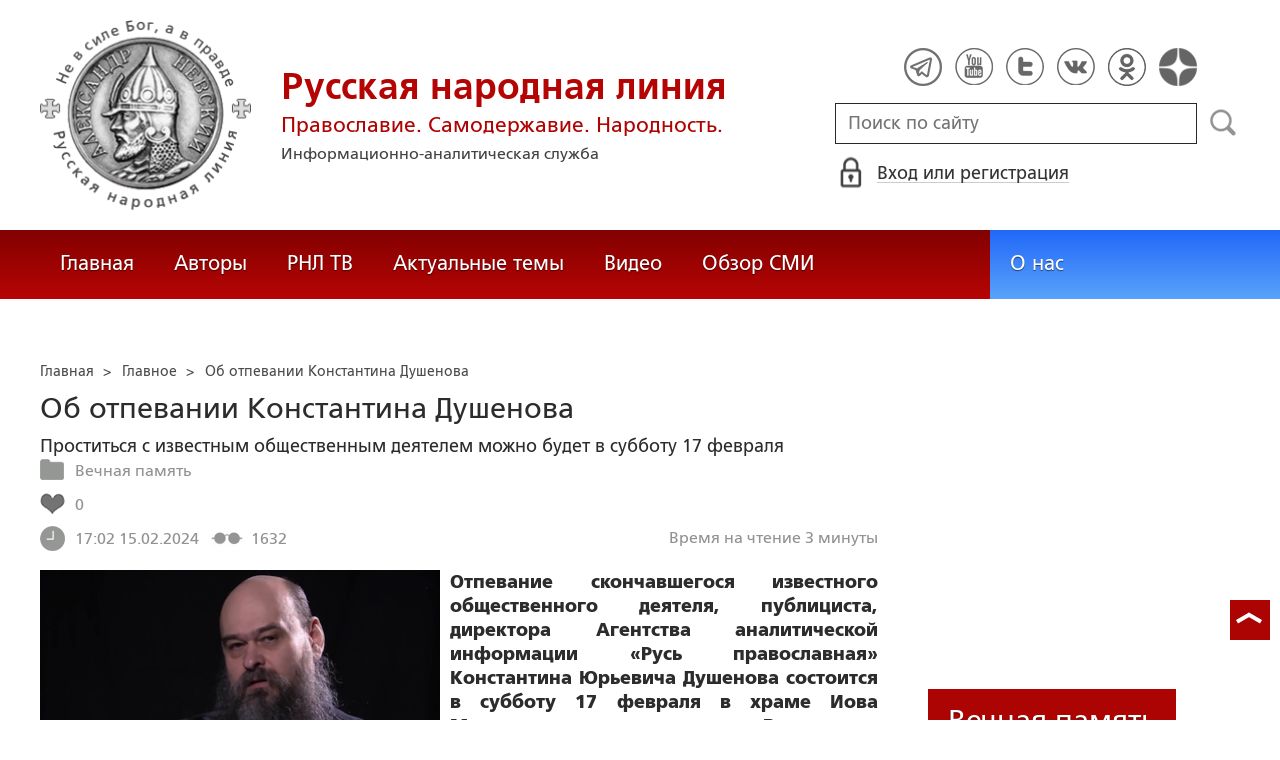

--- FILE ---
content_type: text/html; charset=utf-8
request_url: https://www.google.com/recaptcha/api2/anchor?ar=1&k=6LcYn1IaAAAAAAmfSWm2E7JxjNp51krtwVzyWXod&co=aHR0cHM6Ly9ydXNrbGluZS5ydTo0NDM.&hl=en&v=PoyoqOPhxBO7pBk68S4YbpHZ&size=normal&anchor-ms=20000&execute-ms=30000&cb=6nxau5phs194
body_size: 49611
content:
<!DOCTYPE HTML><html dir="ltr" lang="en"><head><meta http-equiv="Content-Type" content="text/html; charset=UTF-8">
<meta http-equiv="X-UA-Compatible" content="IE=edge">
<title>reCAPTCHA</title>
<style type="text/css">
/* cyrillic-ext */
@font-face {
  font-family: 'Roboto';
  font-style: normal;
  font-weight: 400;
  font-stretch: 100%;
  src: url(//fonts.gstatic.com/s/roboto/v48/KFO7CnqEu92Fr1ME7kSn66aGLdTylUAMa3GUBHMdazTgWw.woff2) format('woff2');
  unicode-range: U+0460-052F, U+1C80-1C8A, U+20B4, U+2DE0-2DFF, U+A640-A69F, U+FE2E-FE2F;
}
/* cyrillic */
@font-face {
  font-family: 'Roboto';
  font-style: normal;
  font-weight: 400;
  font-stretch: 100%;
  src: url(//fonts.gstatic.com/s/roboto/v48/KFO7CnqEu92Fr1ME7kSn66aGLdTylUAMa3iUBHMdazTgWw.woff2) format('woff2');
  unicode-range: U+0301, U+0400-045F, U+0490-0491, U+04B0-04B1, U+2116;
}
/* greek-ext */
@font-face {
  font-family: 'Roboto';
  font-style: normal;
  font-weight: 400;
  font-stretch: 100%;
  src: url(//fonts.gstatic.com/s/roboto/v48/KFO7CnqEu92Fr1ME7kSn66aGLdTylUAMa3CUBHMdazTgWw.woff2) format('woff2');
  unicode-range: U+1F00-1FFF;
}
/* greek */
@font-face {
  font-family: 'Roboto';
  font-style: normal;
  font-weight: 400;
  font-stretch: 100%;
  src: url(//fonts.gstatic.com/s/roboto/v48/KFO7CnqEu92Fr1ME7kSn66aGLdTylUAMa3-UBHMdazTgWw.woff2) format('woff2');
  unicode-range: U+0370-0377, U+037A-037F, U+0384-038A, U+038C, U+038E-03A1, U+03A3-03FF;
}
/* math */
@font-face {
  font-family: 'Roboto';
  font-style: normal;
  font-weight: 400;
  font-stretch: 100%;
  src: url(//fonts.gstatic.com/s/roboto/v48/KFO7CnqEu92Fr1ME7kSn66aGLdTylUAMawCUBHMdazTgWw.woff2) format('woff2');
  unicode-range: U+0302-0303, U+0305, U+0307-0308, U+0310, U+0312, U+0315, U+031A, U+0326-0327, U+032C, U+032F-0330, U+0332-0333, U+0338, U+033A, U+0346, U+034D, U+0391-03A1, U+03A3-03A9, U+03B1-03C9, U+03D1, U+03D5-03D6, U+03F0-03F1, U+03F4-03F5, U+2016-2017, U+2034-2038, U+203C, U+2040, U+2043, U+2047, U+2050, U+2057, U+205F, U+2070-2071, U+2074-208E, U+2090-209C, U+20D0-20DC, U+20E1, U+20E5-20EF, U+2100-2112, U+2114-2115, U+2117-2121, U+2123-214F, U+2190, U+2192, U+2194-21AE, U+21B0-21E5, U+21F1-21F2, U+21F4-2211, U+2213-2214, U+2216-22FF, U+2308-230B, U+2310, U+2319, U+231C-2321, U+2336-237A, U+237C, U+2395, U+239B-23B7, U+23D0, U+23DC-23E1, U+2474-2475, U+25AF, U+25B3, U+25B7, U+25BD, U+25C1, U+25CA, U+25CC, U+25FB, U+266D-266F, U+27C0-27FF, U+2900-2AFF, U+2B0E-2B11, U+2B30-2B4C, U+2BFE, U+3030, U+FF5B, U+FF5D, U+1D400-1D7FF, U+1EE00-1EEFF;
}
/* symbols */
@font-face {
  font-family: 'Roboto';
  font-style: normal;
  font-weight: 400;
  font-stretch: 100%;
  src: url(//fonts.gstatic.com/s/roboto/v48/KFO7CnqEu92Fr1ME7kSn66aGLdTylUAMaxKUBHMdazTgWw.woff2) format('woff2');
  unicode-range: U+0001-000C, U+000E-001F, U+007F-009F, U+20DD-20E0, U+20E2-20E4, U+2150-218F, U+2190, U+2192, U+2194-2199, U+21AF, U+21E6-21F0, U+21F3, U+2218-2219, U+2299, U+22C4-22C6, U+2300-243F, U+2440-244A, U+2460-24FF, U+25A0-27BF, U+2800-28FF, U+2921-2922, U+2981, U+29BF, U+29EB, U+2B00-2BFF, U+4DC0-4DFF, U+FFF9-FFFB, U+10140-1018E, U+10190-1019C, U+101A0, U+101D0-101FD, U+102E0-102FB, U+10E60-10E7E, U+1D2C0-1D2D3, U+1D2E0-1D37F, U+1F000-1F0FF, U+1F100-1F1AD, U+1F1E6-1F1FF, U+1F30D-1F30F, U+1F315, U+1F31C, U+1F31E, U+1F320-1F32C, U+1F336, U+1F378, U+1F37D, U+1F382, U+1F393-1F39F, U+1F3A7-1F3A8, U+1F3AC-1F3AF, U+1F3C2, U+1F3C4-1F3C6, U+1F3CA-1F3CE, U+1F3D4-1F3E0, U+1F3ED, U+1F3F1-1F3F3, U+1F3F5-1F3F7, U+1F408, U+1F415, U+1F41F, U+1F426, U+1F43F, U+1F441-1F442, U+1F444, U+1F446-1F449, U+1F44C-1F44E, U+1F453, U+1F46A, U+1F47D, U+1F4A3, U+1F4B0, U+1F4B3, U+1F4B9, U+1F4BB, U+1F4BF, U+1F4C8-1F4CB, U+1F4D6, U+1F4DA, U+1F4DF, U+1F4E3-1F4E6, U+1F4EA-1F4ED, U+1F4F7, U+1F4F9-1F4FB, U+1F4FD-1F4FE, U+1F503, U+1F507-1F50B, U+1F50D, U+1F512-1F513, U+1F53E-1F54A, U+1F54F-1F5FA, U+1F610, U+1F650-1F67F, U+1F687, U+1F68D, U+1F691, U+1F694, U+1F698, U+1F6AD, U+1F6B2, U+1F6B9-1F6BA, U+1F6BC, U+1F6C6-1F6CF, U+1F6D3-1F6D7, U+1F6E0-1F6EA, U+1F6F0-1F6F3, U+1F6F7-1F6FC, U+1F700-1F7FF, U+1F800-1F80B, U+1F810-1F847, U+1F850-1F859, U+1F860-1F887, U+1F890-1F8AD, U+1F8B0-1F8BB, U+1F8C0-1F8C1, U+1F900-1F90B, U+1F93B, U+1F946, U+1F984, U+1F996, U+1F9E9, U+1FA00-1FA6F, U+1FA70-1FA7C, U+1FA80-1FA89, U+1FA8F-1FAC6, U+1FACE-1FADC, U+1FADF-1FAE9, U+1FAF0-1FAF8, U+1FB00-1FBFF;
}
/* vietnamese */
@font-face {
  font-family: 'Roboto';
  font-style: normal;
  font-weight: 400;
  font-stretch: 100%;
  src: url(//fonts.gstatic.com/s/roboto/v48/KFO7CnqEu92Fr1ME7kSn66aGLdTylUAMa3OUBHMdazTgWw.woff2) format('woff2');
  unicode-range: U+0102-0103, U+0110-0111, U+0128-0129, U+0168-0169, U+01A0-01A1, U+01AF-01B0, U+0300-0301, U+0303-0304, U+0308-0309, U+0323, U+0329, U+1EA0-1EF9, U+20AB;
}
/* latin-ext */
@font-face {
  font-family: 'Roboto';
  font-style: normal;
  font-weight: 400;
  font-stretch: 100%;
  src: url(//fonts.gstatic.com/s/roboto/v48/KFO7CnqEu92Fr1ME7kSn66aGLdTylUAMa3KUBHMdazTgWw.woff2) format('woff2');
  unicode-range: U+0100-02BA, U+02BD-02C5, U+02C7-02CC, U+02CE-02D7, U+02DD-02FF, U+0304, U+0308, U+0329, U+1D00-1DBF, U+1E00-1E9F, U+1EF2-1EFF, U+2020, U+20A0-20AB, U+20AD-20C0, U+2113, U+2C60-2C7F, U+A720-A7FF;
}
/* latin */
@font-face {
  font-family: 'Roboto';
  font-style: normal;
  font-weight: 400;
  font-stretch: 100%;
  src: url(//fonts.gstatic.com/s/roboto/v48/KFO7CnqEu92Fr1ME7kSn66aGLdTylUAMa3yUBHMdazQ.woff2) format('woff2');
  unicode-range: U+0000-00FF, U+0131, U+0152-0153, U+02BB-02BC, U+02C6, U+02DA, U+02DC, U+0304, U+0308, U+0329, U+2000-206F, U+20AC, U+2122, U+2191, U+2193, U+2212, U+2215, U+FEFF, U+FFFD;
}
/* cyrillic-ext */
@font-face {
  font-family: 'Roboto';
  font-style: normal;
  font-weight: 500;
  font-stretch: 100%;
  src: url(//fonts.gstatic.com/s/roboto/v48/KFO7CnqEu92Fr1ME7kSn66aGLdTylUAMa3GUBHMdazTgWw.woff2) format('woff2');
  unicode-range: U+0460-052F, U+1C80-1C8A, U+20B4, U+2DE0-2DFF, U+A640-A69F, U+FE2E-FE2F;
}
/* cyrillic */
@font-face {
  font-family: 'Roboto';
  font-style: normal;
  font-weight: 500;
  font-stretch: 100%;
  src: url(//fonts.gstatic.com/s/roboto/v48/KFO7CnqEu92Fr1ME7kSn66aGLdTylUAMa3iUBHMdazTgWw.woff2) format('woff2');
  unicode-range: U+0301, U+0400-045F, U+0490-0491, U+04B0-04B1, U+2116;
}
/* greek-ext */
@font-face {
  font-family: 'Roboto';
  font-style: normal;
  font-weight: 500;
  font-stretch: 100%;
  src: url(//fonts.gstatic.com/s/roboto/v48/KFO7CnqEu92Fr1ME7kSn66aGLdTylUAMa3CUBHMdazTgWw.woff2) format('woff2');
  unicode-range: U+1F00-1FFF;
}
/* greek */
@font-face {
  font-family: 'Roboto';
  font-style: normal;
  font-weight: 500;
  font-stretch: 100%;
  src: url(//fonts.gstatic.com/s/roboto/v48/KFO7CnqEu92Fr1ME7kSn66aGLdTylUAMa3-UBHMdazTgWw.woff2) format('woff2');
  unicode-range: U+0370-0377, U+037A-037F, U+0384-038A, U+038C, U+038E-03A1, U+03A3-03FF;
}
/* math */
@font-face {
  font-family: 'Roboto';
  font-style: normal;
  font-weight: 500;
  font-stretch: 100%;
  src: url(//fonts.gstatic.com/s/roboto/v48/KFO7CnqEu92Fr1ME7kSn66aGLdTylUAMawCUBHMdazTgWw.woff2) format('woff2');
  unicode-range: U+0302-0303, U+0305, U+0307-0308, U+0310, U+0312, U+0315, U+031A, U+0326-0327, U+032C, U+032F-0330, U+0332-0333, U+0338, U+033A, U+0346, U+034D, U+0391-03A1, U+03A3-03A9, U+03B1-03C9, U+03D1, U+03D5-03D6, U+03F0-03F1, U+03F4-03F5, U+2016-2017, U+2034-2038, U+203C, U+2040, U+2043, U+2047, U+2050, U+2057, U+205F, U+2070-2071, U+2074-208E, U+2090-209C, U+20D0-20DC, U+20E1, U+20E5-20EF, U+2100-2112, U+2114-2115, U+2117-2121, U+2123-214F, U+2190, U+2192, U+2194-21AE, U+21B0-21E5, U+21F1-21F2, U+21F4-2211, U+2213-2214, U+2216-22FF, U+2308-230B, U+2310, U+2319, U+231C-2321, U+2336-237A, U+237C, U+2395, U+239B-23B7, U+23D0, U+23DC-23E1, U+2474-2475, U+25AF, U+25B3, U+25B7, U+25BD, U+25C1, U+25CA, U+25CC, U+25FB, U+266D-266F, U+27C0-27FF, U+2900-2AFF, U+2B0E-2B11, U+2B30-2B4C, U+2BFE, U+3030, U+FF5B, U+FF5D, U+1D400-1D7FF, U+1EE00-1EEFF;
}
/* symbols */
@font-face {
  font-family: 'Roboto';
  font-style: normal;
  font-weight: 500;
  font-stretch: 100%;
  src: url(//fonts.gstatic.com/s/roboto/v48/KFO7CnqEu92Fr1ME7kSn66aGLdTylUAMaxKUBHMdazTgWw.woff2) format('woff2');
  unicode-range: U+0001-000C, U+000E-001F, U+007F-009F, U+20DD-20E0, U+20E2-20E4, U+2150-218F, U+2190, U+2192, U+2194-2199, U+21AF, U+21E6-21F0, U+21F3, U+2218-2219, U+2299, U+22C4-22C6, U+2300-243F, U+2440-244A, U+2460-24FF, U+25A0-27BF, U+2800-28FF, U+2921-2922, U+2981, U+29BF, U+29EB, U+2B00-2BFF, U+4DC0-4DFF, U+FFF9-FFFB, U+10140-1018E, U+10190-1019C, U+101A0, U+101D0-101FD, U+102E0-102FB, U+10E60-10E7E, U+1D2C0-1D2D3, U+1D2E0-1D37F, U+1F000-1F0FF, U+1F100-1F1AD, U+1F1E6-1F1FF, U+1F30D-1F30F, U+1F315, U+1F31C, U+1F31E, U+1F320-1F32C, U+1F336, U+1F378, U+1F37D, U+1F382, U+1F393-1F39F, U+1F3A7-1F3A8, U+1F3AC-1F3AF, U+1F3C2, U+1F3C4-1F3C6, U+1F3CA-1F3CE, U+1F3D4-1F3E0, U+1F3ED, U+1F3F1-1F3F3, U+1F3F5-1F3F7, U+1F408, U+1F415, U+1F41F, U+1F426, U+1F43F, U+1F441-1F442, U+1F444, U+1F446-1F449, U+1F44C-1F44E, U+1F453, U+1F46A, U+1F47D, U+1F4A3, U+1F4B0, U+1F4B3, U+1F4B9, U+1F4BB, U+1F4BF, U+1F4C8-1F4CB, U+1F4D6, U+1F4DA, U+1F4DF, U+1F4E3-1F4E6, U+1F4EA-1F4ED, U+1F4F7, U+1F4F9-1F4FB, U+1F4FD-1F4FE, U+1F503, U+1F507-1F50B, U+1F50D, U+1F512-1F513, U+1F53E-1F54A, U+1F54F-1F5FA, U+1F610, U+1F650-1F67F, U+1F687, U+1F68D, U+1F691, U+1F694, U+1F698, U+1F6AD, U+1F6B2, U+1F6B9-1F6BA, U+1F6BC, U+1F6C6-1F6CF, U+1F6D3-1F6D7, U+1F6E0-1F6EA, U+1F6F0-1F6F3, U+1F6F7-1F6FC, U+1F700-1F7FF, U+1F800-1F80B, U+1F810-1F847, U+1F850-1F859, U+1F860-1F887, U+1F890-1F8AD, U+1F8B0-1F8BB, U+1F8C0-1F8C1, U+1F900-1F90B, U+1F93B, U+1F946, U+1F984, U+1F996, U+1F9E9, U+1FA00-1FA6F, U+1FA70-1FA7C, U+1FA80-1FA89, U+1FA8F-1FAC6, U+1FACE-1FADC, U+1FADF-1FAE9, U+1FAF0-1FAF8, U+1FB00-1FBFF;
}
/* vietnamese */
@font-face {
  font-family: 'Roboto';
  font-style: normal;
  font-weight: 500;
  font-stretch: 100%;
  src: url(//fonts.gstatic.com/s/roboto/v48/KFO7CnqEu92Fr1ME7kSn66aGLdTylUAMa3OUBHMdazTgWw.woff2) format('woff2');
  unicode-range: U+0102-0103, U+0110-0111, U+0128-0129, U+0168-0169, U+01A0-01A1, U+01AF-01B0, U+0300-0301, U+0303-0304, U+0308-0309, U+0323, U+0329, U+1EA0-1EF9, U+20AB;
}
/* latin-ext */
@font-face {
  font-family: 'Roboto';
  font-style: normal;
  font-weight: 500;
  font-stretch: 100%;
  src: url(//fonts.gstatic.com/s/roboto/v48/KFO7CnqEu92Fr1ME7kSn66aGLdTylUAMa3KUBHMdazTgWw.woff2) format('woff2');
  unicode-range: U+0100-02BA, U+02BD-02C5, U+02C7-02CC, U+02CE-02D7, U+02DD-02FF, U+0304, U+0308, U+0329, U+1D00-1DBF, U+1E00-1E9F, U+1EF2-1EFF, U+2020, U+20A0-20AB, U+20AD-20C0, U+2113, U+2C60-2C7F, U+A720-A7FF;
}
/* latin */
@font-face {
  font-family: 'Roboto';
  font-style: normal;
  font-weight: 500;
  font-stretch: 100%;
  src: url(//fonts.gstatic.com/s/roboto/v48/KFO7CnqEu92Fr1ME7kSn66aGLdTylUAMa3yUBHMdazQ.woff2) format('woff2');
  unicode-range: U+0000-00FF, U+0131, U+0152-0153, U+02BB-02BC, U+02C6, U+02DA, U+02DC, U+0304, U+0308, U+0329, U+2000-206F, U+20AC, U+2122, U+2191, U+2193, U+2212, U+2215, U+FEFF, U+FFFD;
}
/* cyrillic-ext */
@font-face {
  font-family: 'Roboto';
  font-style: normal;
  font-weight: 900;
  font-stretch: 100%;
  src: url(//fonts.gstatic.com/s/roboto/v48/KFO7CnqEu92Fr1ME7kSn66aGLdTylUAMa3GUBHMdazTgWw.woff2) format('woff2');
  unicode-range: U+0460-052F, U+1C80-1C8A, U+20B4, U+2DE0-2DFF, U+A640-A69F, U+FE2E-FE2F;
}
/* cyrillic */
@font-face {
  font-family: 'Roboto';
  font-style: normal;
  font-weight: 900;
  font-stretch: 100%;
  src: url(//fonts.gstatic.com/s/roboto/v48/KFO7CnqEu92Fr1ME7kSn66aGLdTylUAMa3iUBHMdazTgWw.woff2) format('woff2');
  unicode-range: U+0301, U+0400-045F, U+0490-0491, U+04B0-04B1, U+2116;
}
/* greek-ext */
@font-face {
  font-family: 'Roboto';
  font-style: normal;
  font-weight: 900;
  font-stretch: 100%;
  src: url(//fonts.gstatic.com/s/roboto/v48/KFO7CnqEu92Fr1ME7kSn66aGLdTylUAMa3CUBHMdazTgWw.woff2) format('woff2');
  unicode-range: U+1F00-1FFF;
}
/* greek */
@font-face {
  font-family: 'Roboto';
  font-style: normal;
  font-weight: 900;
  font-stretch: 100%;
  src: url(//fonts.gstatic.com/s/roboto/v48/KFO7CnqEu92Fr1ME7kSn66aGLdTylUAMa3-UBHMdazTgWw.woff2) format('woff2');
  unicode-range: U+0370-0377, U+037A-037F, U+0384-038A, U+038C, U+038E-03A1, U+03A3-03FF;
}
/* math */
@font-face {
  font-family: 'Roboto';
  font-style: normal;
  font-weight: 900;
  font-stretch: 100%;
  src: url(//fonts.gstatic.com/s/roboto/v48/KFO7CnqEu92Fr1ME7kSn66aGLdTylUAMawCUBHMdazTgWw.woff2) format('woff2');
  unicode-range: U+0302-0303, U+0305, U+0307-0308, U+0310, U+0312, U+0315, U+031A, U+0326-0327, U+032C, U+032F-0330, U+0332-0333, U+0338, U+033A, U+0346, U+034D, U+0391-03A1, U+03A3-03A9, U+03B1-03C9, U+03D1, U+03D5-03D6, U+03F0-03F1, U+03F4-03F5, U+2016-2017, U+2034-2038, U+203C, U+2040, U+2043, U+2047, U+2050, U+2057, U+205F, U+2070-2071, U+2074-208E, U+2090-209C, U+20D0-20DC, U+20E1, U+20E5-20EF, U+2100-2112, U+2114-2115, U+2117-2121, U+2123-214F, U+2190, U+2192, U+2194-21AE, U+21B0-21E5, U+21F1-21F2, U+21F4-2211, U+2213-2214, U+2216-22FF, U+2308-230B, U+2310, U+2319, U+231C-2321, U+2336-237A, U+237C, U+2395, U+239B-23B7, U+23D0, U+23DC-23E1, U+2474-2475, U+25AF, U+25B3, U+25B7, U+25BD, U+25C1, U+25CA, U+25CC, U+25FB, U+266D-266F, U+27C0-27FF, U+2900-2AFF, U+2B0E-2B11, U+2B30-2B4C, U+2BFE, U+3030, U+FF5B, U+FF5D, U+1D400-1D7FF, U+1EE00-1EEFF;
}
/* symbols */
@font-face {
  font-family: 'Roboto';
  font-style: normal;
  font-weight: 900;
  font-stretch: 100%;
  src: url(//fonts.gstatic.com/s/roboto/v48/KFO7CnqEu92Fr1ME7kSn66aGLdTylUAMaxKUBHMdazTgWw.woff2) format('woff2');
  unicode-range: U+0001-000C, U+000E-001F, U+007F-009F, U+20DD-20E0, U+20E2-20E4, U+2150-218F, U+2190, U+2192, U+2194-2199, U+21AF, U+21E6-21F0, U+21F3, U+2218-2219, U+2299, U+22C4-22C6, U+2300-243F, U+2440-244A, U+2460-24FF, U+25A0-27BF, U+2800-28FF, U+2921-2922, U+2981, U+29BF, U+29EB, U+2B00-2BFF, U+4DC0-4DFF, U+FFF9-FFFB, U+10140-1018E, U+10190-1019C, U+101A0, U+101D0-101FD, U+102E0-102FB, U+10E60-10E7E, U+1D2C0-1D2D3, U+1D2E0-1D37F, U+1F000-1F0FF, U+1F100-1F1AD, U+1F1E6-1F1FF, U+1F30D-1F30F, U+1F315, U+1F31C, U+1F31E, U+1F320-1F32C, U+1F336, U+1F378, U+1F37D, U+1F382, U+1F393-1F39F, U+1F3A7-1F3A8, U+1F3AC-1F3AF, U+1F3C2, U+1F3C4-1F3C6, U+1F3CA-1F3CE, U+1F3D4-1F3E0, U+1F3ED, U+1F3F1-1F3F3, U+1F3F5-1F3F7, U+1F408, U+1F415, U+1F41F, U+1F426, U+1F43F, U+1F441-1F442, U+1F444, U+1F446-1F449, U+1F44C-1F44E, U+1F453, U+1F46A, U+1F47D, U+1F4A3, U+1F4B0, U+1F4B3, U+1F4B9, U+1F4BB, U+1F4BF, U+1F4C8-1F4CB, U+1F4D6, U+1F4DA, U+1F4DF, U+1F4E3-1F4E6, U+1F4EA-1F4ED, U+1F4F7, U+1F4F9-1F4FB, U+1F4FD-1F4FE, U+1F503, U+1F507-1F50B, U+1F50D, U+1F512-1F513, U+1F53E-1F54A, U+1F54F-1F5FA, U+1F610, U+1F650-1F67F, U+1F687, U+1F68D, U+1F691, U+1F694, U+1F698, U+1F6AD, U+1F6B2, U+1F6B9-1F6BA, U+1F6BC, U+1F6C6-1F6CF, U+1F6D3-1F6D7, U+1F6E0-1F6EA, U+1F6F0-1F6F3, U+1F6F7-1F6FC, U+1F700-1F7FF, U+1F800-1F80B, U+1F810-1F847, U+1F850-1F859, U+1F860-1F887, U+1F890-1F8AD, U+1F8B0-1F8BB, U+1F8C0-1F8C1, U+1F900-1F90B, U+1F93B, U+1F946, U+1F984, U+1F996, U+1F9E9, U+1FA00-1FA6F, U+1FA70-1FA7C, U+1FA80-1FA89, U+1FA8F-1FAC6, U+1FACE-1FADC, U+1FADF-1FAE9, U+1FAF0-1FAF8, U+1FB00-1FBFF;
}
/* vietnamese */
@font-face {
  font-family: 'Roboto';
  font-style: normal;
  font-weight: 900;
  font-stretch: 100%;
  src: url(//fonts.gstatic.com/s/roboto/v48/KFO7CnqEu92Fr1ME7kSn66aGLdTylUAMa3OUBHMdazTgWw.woff2) format('woff2');
  unicode-range: U+0102-0103, U+0110-0111, U+0128-0129, U+0168-0169, U+01A0-01A1, U+01AF-01B0, U+0300-0301, U+0303-0304, U+0308-0309, U+0323, U+0329, U+1EA0-1EF9, U+20AB;
}
/* latin-ext */
@font-face {
  font-family: 'Roboto';
  font-style: normal;
  font-weight: 900;
  font-stretch: 100%;
  src: url(//fonts.gstatic.com/s/roboto/v48/KFO7CnqEu92Fr1ME7kSn66aGLdTylUAMa3KUBHMdazTgWw.woff2) format('woff2');
  unicode-range: U+0100-02BA, U+02BD-02C5, U+02C7-02CC, U+02CE-02D7, U+02DD-02FF, U+0304, U+0308, U+0329, U+1D00-1DBF, U+1E00-1E9F, U+1EF2-1EFF, U+2020, U+20A0-20AB, U+20AD-20C0, U+2113, U+2C60-2C7F, U+A720-A7FF;
}
/* latin */
@font-face {
  font-family: 'Roboto';
  font-style: normal;
  font-weight: 900;
  font-stretch: 100%;
  src: url(//fonts.gstatic.com/s/roboto/v48/KFO7CnqEu92Fr1ME7kSn66aGLdTylUAMa3yUBHMdazQ.woff2) format('woff2');
  unicode-range: U+0000-00FF, U+0131, U+0152-0153, U+02BB-02BC, U+02C6, U+02DA, U+02DC, U+0304, U+0308, U+0329, U+2000-206F, U+20AC, U+2122, U+2191, U+2193, U+2212, U+2215, U+FEFF, U+FFFD;
}

</style>
<link rel="stylesheet" type="text/css" href="https://www.gstatic.com/recaptcha/releases/PoyoqOPhxBO7pBk68S4YbpHZ/styles__ltr.css">
<script nonce="_e41Fa0O3DX0u2i72JI9Jg" type="text/javascript">window['__recaptcha_api'] = 'https://www.google.com/recaptcha/api2/';</script>
<script type="text/javascript" src="https://www.gstatic.com/recaptcha/releases/PoyoqOPhxBO7pBk68S4YbpHZ/recaptcha__en.js" nonce="_e41Fa0O3DX0u2i72JI9Jg">
      
    </script></head>
<body><div id="rc-anchor-alert" class="rc-anchor-alert"></div>
<input type="hidden" id="recaptcha-token" value="[base64]">
<script type="text/javascript" nonce="_e41Fa0O3DX0u2i72JI9Jg">
      recaptcha.anchor.Main.init("[\x22ainput\x22,[\x22bgdata\x22,\x22\x22,\[base64]/[base64]/[base64]/[base64]/[base64]/[base64]/KGcoTywyNTMsTy5PKSxVRyhPLEMpKTpnKE8sMjUzLEMpLE8pKSxsKSksTykpfSxieT1mdW5jdGlvbihDLE8sdSxsKXtmb3IobD0odT1SKEMpLDApO08+MDtPLS0pbD1sPDw4fFooQyk7ZyhDLHUsbCl9LFVHPWZ1bmN0aW9uKEMsTyl7Qy5pLmxlbmd0aD4xMDQ/[base64]/[base64]/[base64]/[base64]/[base64]/[base64]/[base64]\\u003d\x22,\[base64]\\u003d\x22,\x22I2BeHsOKMFHCkMKFwoLCvcO0acKjwo7DhUjDpMKWwqPDu0lmw4rCjsK1IsOeCcOYRHRMFsK3YxpbNijCgmttw6B5GxlwK8O8w5/Dj1TDtUTDmMOvLMOWaMOmwpPCpMK9wr/CtDcAw5B+w60lbnkMwrbDr8KlJ0YJRMONwopjdcK3woPCoATDhsKmGsKNaMKya8KVScKVw7pZwqJdw6w7w74KwoEFaTHDsAnCk35hw649w545CD/CmsKjwozCvsOyMHrDuQvDtMKBwqjCuiNLw6rDicKKD8KNSMOWwrLDtWNBwonCuAfDjcOMwoTCncKpIMKiMjkBw4DClFlWwpgZwpxyK2JiYmPDgMOIwqpRRw1Fw7/CqC3DhCDDgTQoLkV3MxABwrZAw5fCusOqwoPCj8K7Q8ORw4cVwqwBwqERwpfDjMOZwpzDmcKVLsKZGDUlX2RUT8OUw7x7w6MiwrwOwqDCgxggfFJwecKbD8KbVEzCjMOpRH50woTClcOXwqLCln/DhWfCuMO/wovCtMKqw40vwp3DrcOQw4rCvg9oKMKewpHDicK/[base64]/[base64]/[base64]/DsCDCsMOmwpvDmcOLVcOxwrPDiMOrDMKdwrvCssO1w7UnR8OSwqwMw57CoBp+wpw6w5oqwow3bhrCsCBmw4k8RcOtS8O5WsKlw6Z+I8OaWMO0w7jCi8O+QsK1w53CgSYBWB/ChFzDqT3CpsK6wrFawokYwoYpNsKLwqxSw5JmO3fCpsO9wpDCjsOmwrzDu8OhwoHClmnCh8Kwwptkw5oCw4bDoFLCgRzCph0jeMOTw5tvw4vDujDDnm/[base64]/YMOUbQjDskE7K8Kuw43CjTBjw6w3wp8iBFXDgcO6fwvDhHxDc8Ofw6gZcVbCm2/DhsK1w7vDghLDtMKCw7RRwoTDqDJ1IFQsJFhIw7Uiw7PCgAHDiB3Dp187wqxuFzEBYEjChsOHEMO6wrgTHAZMRzTDnMKkRU5UWQsKScOMSsKuHDZmc1HCssKBfcKMME1VSgtKcBofwq/Dvwd4AcKXwoLCoQ/[base64]/[base64]/wqBpwp/Dl8Onw7x7aMKIwozDnxgLwqjDpsOpXMKZwoo7WsOEQcKqLcOMN8OPw7zDvnjDuMKCH8K9YTfCny3DoUwKwql2w6TDsFrCm1zCmsK5aMOZYz/DpMO/CsK0XMO+JCrCpsOdwoDDo0dfC8OXAMKCw6vDugXDucOUwr/[base64]/Ci8OHwocVd1TDiHXDl1PCqMORCsO1wrhMScOew6vDunjCtRvCoSXDqsKcERpnwrZPwrvCkWfDuzpUw5tuIAx9JsKnPsOUwovCv8OLfgbDtcKuTMKAwpwYfcOUw6Fxw7vCjkUPbsO6WgNeFMOqwqNWwo7DnQ3Cu3oVBULDlMKVwpMMwq/CrnrCrcK6wrFNw6BPfAnCrD9dwprCrsKYTMKVw6Npw5BfUcORQloWw6fCtgbCosO5w4cockMNWm7ComTCliMWwr/Dpy7ClMKOb1vCh8OUf0PClMKmKWVVwqfDmsOwwqjDrcOYPFMjZMKfw4J2HkRkwrUFBcKVacKcw4d2XMKPARgBdMO6I8Kyw7XCncOaw6UAScKTKj3DkcOnYTbDvcKjwp3CgEzCjsOVH155PsOOw7TCtCgqwp/DscKdfMONwoFsTcKhFnfDvMKMw6bCrmPCrkc5wp8KPHNAwrrDuCpew6IXw5jCmsKuwrTDlMOGK2AAwqNXwp91H8KaRkHCsQnCkB0aw7/CocOfH8KoZioVwqNRwrvCrRQNWycpDxF5wpfCqsKlIcKOwo7CkMKzIBh4DDBADmbDhRDDjsOlUnTClsOFKcKmRsO/w6UawqZKwo3Cuhg5I8OGwo1zWMODw7zCpMOSDcOpaRjCtMO8IgvCncK+I8OXw43CkHvCk8OLw7vDj3vCmhLCiwrDrDsLwrALw5QQC8O9wpAfcyJUw7rDgAzDh8OracOtGFDDgMO8wqrCvF1ewr41YcKuw6odw5N4MsKESsO/w5F/LncYHsOww51IbcOGwofCvcOmNsOgRsKKwpDCnlYGBwsGw4t5aVjDugrCoWsLwo3Coll6Q8KAw67DicOkw4Fyw4vDnBIDScOQQsKEwp52wq/Dt8O/woHDoMK+wrvDrcOsakXCmF9hfcKJRktcP8KNGMKewonCmcO1NjXDq1LDpyLDhRVFwrsUwowRAMKVwq3DpV9UNVx/wp4bEDkcwqPCvBsww4B5w5t0wp1CAMODeHwawr3Dkm3CjMO/wp/[base64]/DqsOAw5rCgjR1AMOgwq3ClMOWGFY0XUdnwrI8ZMOewr/CgVkgwrV7Qg8Tw7hSwp7CojEeUW1Ww4tGT8OyHsKkwo7DqMK/w4JSw6bCtg3DlcO6wrBeA8KywrEww4lvPRZ1w4cIScKLPhnDk8OrasKJTMKUBMKHM8OSWE3Cq8OqUMKJw4oRLkwNwonCkBjCpAXDnMKTHzvCpDwcwql2a8Kswq4ywq51Y8KMbMO+Tz8xDyE6w6Afw4LDrz7Djgc7w6PDnMOlNgR8dMOTwqfCqEt6wpEfQMOXw7/CoMK5wrTCqUnCk3VpQ2cxBMKUJMKbPcOFb8Kbw7I/w4dswqUtKMO+wpBzBMOaXlV+ZcOnwooIw77CkzcTVHxqw49Jw6rCsjxKw4LDucOgaHA5L8K9RF3DthLCq8Kue8OmNnrDtW/Cm8KPWcKywrtSw5rCnMKSbmTDqcO0XEpZwq1UbhzDqnHDpDnCg1fDql82w5wMwo4Jw45Bw4Jtw7vDicOxEMKnSsKHwpnCgcOawopxV8O3EB3CssKFw5TCssK5wqQTIjfDmlnCssK/[base64]/CiCkOAw/[base64]/VQDCrcO5w6IlwpQnAgppVcOJwrjDinjDj8OCa8KobsKbAcOyM1vCisOVw5jDlgcKw6rDgsKnwpTDqB9ewpbCpcKCwrtqwohNw4vDhWsiH33CkcOOZsOUw5Vew5zDoCzCrVItw79xw5zCoD7DoClvLcO5BnzDpcKNBU/[base64]/CjsOhw4Y6SSR3w4k0B8O3wrLDvXbDpsOSw741wobCgMKvw73CpCRFwqzCkipeecO5FxpawpvDscO7w6fDswxCO8OAOsOSw491U8OfFlp3wpIuRcOrw4JNw74Cw6jDrG4aw7DDucKEw7/Cm8K9IEVzOsOzGgfCr37DmgFjwpvCs8Kyw7fDuz3DicOkPAPDnMOewoDCusOodjbCi13CkX4awr7DkcKaIMKJAMK8w49Cw4jDkcOtwqcQw5LCrMKDwqbCgD/[base64]/[base64]/DiMOfwqYqCRAzwrcDFUgqfsOCwqMiw5jClcO/[base64]/fU90wqABw6DDscKxw7LChFvDscOFbTZlwrFILWsTw4RQTnHDuTPCjy4zwokmwq8Lwp1Ww7gZwqbDmld5d8OTw4vDsTh5wpLCg3TDisKAf8K0wovDqcKdwq3CjMO4w6/DoA7DilZiw6jCvWZeKMOKw4kLwqPCpTTCmMKrfsKPwqnCl8OrLMK1woNXFzLCmMOPEgwBAlJgIXdzMHnCj8Oqc04sw65vwrIBPjZpwrjDjMOJDWh+asOJLR5FdwkgecKmWsOSCcKEJsKkwrsJw6BTwrIdwokWw55iQhoUC1kgw6IPfx3Dt8KZw7BjwoHChi7DtD/CgcO3w6vCnRXCv8OjZsKsw7snwr/CkGYwFxMJO8K4LBMAFcOpWMK6aQrCqBLDnMKcORNIwoMtw71EwqDDnsOGSWEwS8KKw4vCpjXDo3vCmMKDwobDhG5+fhMBwr1QwqPCuUzDoEHCvCpQw6jCh0DDsUrCrVLDq8Opw5Upwrx7SWTCn8O1wrIxwrUpDMKJwr/DrMOSwqnDpzFKwpHDicK5GsKCwp/[base64]/ECZ9UhhsekVmw4ZTDhTDkXDCrsKkw63CtkkyQ17DqzMiAFXDiMOHw4Y/[base64]/DlMKgw6vDnzTDoMKPwoZrw7k8w4RFUMO/a8Kkwp1NLsKfwpnCrcOuw7IWTwZrehzDkGbCtFLDrErCkUkRdMKqbcKUG8K/[base64]/[base64]/wqLDpx9rVwxBeQHCocK7S8KKX3VsdsOCdMK6woTDoMOzw7PDmsKXRmXClsOKQsKyw7nDn8O6J1TDtVkJw43Di8KJGDTCtMOCwr/DsFnCscObcMOyc8O2UsKaw4/DnMOnJMOTwrlaw5FdPsOYw6VDwqwNYlRwwolbw5TDmMO4wopqwp/DqcOFw7hXw7DDnmvCksOwwpzDtEYUYcKLw53CkVBAw6d/XcOfw4ImKMKGNi15w5QZOsO2DxAiw7sLw4RywqxFMjNeFCvDrMOSWSHCthM2w7/DvcKQw6/Dlx7DvHvCtMK2w4Ilw7DCnGVsJ8Ojw5oIw6PCvzXDuCHDjsOqw4rChx7ClcO7wr3Dhm7DisOvwqLCssKIwqHDk2c3eMO2w5gGwr/CnMOuW3fCgsODVzrDnhHDmloOwr7DrVrDlF/DtcKcNnnCk8K/w7ExesKeOSozISbDm30VwppyJBjDu0LDisO0w4EwwpIEw516GsOBwpJINsKrwpIOd3w/w5TDicO7CsOmbhEVwqRAZMKpwptWOE9iw5XCgsOew6QtC03Dn8OfBcOxwrzCncKow77DjmLCm8KWPXnCqVfCnjPDsx9TdcKKwqHCq23Cj1syHBfDmhxqw5DDocO/[base64]/CkMOWw59eEyBWXkXDiBbDjx/[base64]/DqMOcw7LDjgoVw5rCscOuw7zCtAU/C8Kwwqlpw4FzF8OjexnCjcOTIMOgOAPCtMKjwqAkwrccC8OewqXCmAIMw4vDvMOjCyrCrzoiw4lVwrTDj8Obw4VowpfCqF5Ow6ciw4cfTmjCl8O/IcKxOMOWF8KYecKqAml9diZwTGnCgsOYw4nCv18Mwrh6wrHCvMKCL8KjwpPDsBhbwrBtcSPDhj7Cmh01w6l6fALCsBwuw6taw6B/B8KMV3FXw6sNbcO2MxsKw7dyw4nCk0wOwqJkw7xtw5/DhDJLUiFpO8KJEMKNN8K6J2gIfcOewojCqMOxw7JvDsKcGMK2w4TDvsOEN8OAw4nDs1NhHcK6cHAQcsKrwot4RiLDucOuwo5QTyphwo9AY8OxwqZCNcO0wrbDo2InZFoww601wpMONVgrHMO8WcKbKD7DmcOSwoPCjx5SJsKrDEMYwrHDocK/P8KlfsOZwpxewpzDqSxBwo5jQlbDmnpEw69zHXjClcORcyxQQEXCtcOCUDzCpB3DiR5gGAANwpLCpHrCnklfwo/ChS8+w4JfwqZpHcKzw5dnJxTDrMKIw6NkMgMCN8Orw4/DkGZPHD3DkzbCisO2wr5vw77DuWjClsOrXsKUwprClMOrwqJCw4tbwqDDisOEwoAVwpluwonDt8OyYcObdsOwcVQVdsOaw5/CrcOjN8Kww47Dkn3DqsKMVVrDmsO9Vw5+wqROWcO0RMKPAsOUI8KOwoXDtC5wwqRkw6MIwoY8w5zCg8KtwpXDkWfDhXXDnENPa8OAcMO6wpRnw4DDqU7DoMOrcsKSw5wYTW5nw5EfwrU0Z8Kpw4EzCQYSw7/DmnI5TMOefX/CgAZXwowiMAfDgcOJd8Oqw77Cn3Q/w73CscKeUT/DgXR6w7kfOsKwU8OfUyU6HsK4w7TDocOQMiBiewwZwq3CuTfCk3rDvMOQRx4LI8ORMMOYwpB1LMOJw4vCminDj0vCpm3CnwZ8wrBtcH9iw6TDrsKdah/[base64]/woLDnsO1fQVywrHCkWtDw7/Cs8OCEMOpN8KnXgdbw5zDphjCtmXCl1F+BMK0w4NwU3IXwrl4fynDpCs1ccKDworCix53w6HCtRXCoMONwpHDqDbDt8KpEcKHw5/CuTfCiMO2wpLCkAbCmQRFwrYdw4QOGHvDrcOlw7/DnMOBUsOAPATCisOuSxEYw78ObxvDkSXCn3cfPMOCdAvDtF/DoMKCwrnCiMOEfHQTw6/[base64]/ChMK3w7Ezw55gw6olw6TDicO0S8OJSnDChsK2YmwPMWzCnAZ0YQnCrcKJRsObwokhw7Vdw7Fdw4zCrcKTwo5Cw5/[base64]/Dg8KGPcKtwqF7LCsuScKgwqNlKh84aAY6wpLDg8KPJ8KzOMOeJgHCh2bCmcOEBMKyG2hTw5LDvMOba8O/w4szEsKRBUvCrcOkw7/DkjrCszpawrzDlcOuw6h5UV9PbsKYCUfCvxPCvHsewrfDkcO4wovDjQrDmXNZGDhhfsKjwo14EMOtw6tywrZzFcOawpnDi8Oww5QVwpHCkRhvDz/[base64]/Cp1/DmxPDqyfCjQjCnHJdwoYlYBPCk8Ocw5zCpsKowrdYPwrDjsKBworDthpzHsKswp7DoiIEw6BtJWlxwpsKOEDDvFELwqkCEFpSwrnCu2ciwq5OOcK/[base64]/DuMOoZ0vDgsKDLgQhwp1xDcO/w6TCi3vCplTClCPDpsKYwpzCkMOYTsKHfUbDsW9uwphmQsOGw45rw4Q2DsO+Jx3DlsKdYsKhw5PDisK9UW8kFcOvwrLDgXxBwpLCiVzDmcOhPcOBJ1DDrzPDgA/[base64]/CmQpYI8OOKCRrHcOFw5JBw6c8wqbDq8OsPAp2w6nCmgvDmsKhNBcsw7/Cqh7CoMO1woTDmWTCsQYRBG/DhAo8UcKowqnCqk7DmsOkO3vCsjt+eEFwasO9WEHDp8Kmwohowpx7w74NJMO/wojDtsOgwr7DlGfCh1o0B8K7IcO+CVTCo8OuSBACUcOqd0NTMA7DjcKXwpvDmXDDjMKhw5oSw5QIwoJ9w5QzYQvCncOTMcOHCMKlF8OzSMK/wqR9w4R+d2ALT3RrwobDoxHCkW9nwrvDsMOFQi5aCFfDk8OIBh9pbMKOBCjDtMKzRgpQwrNhwqzDgsOPSE3DmALDj8K3w7fCscKnEkrDnG/[base64]/[base64]/DMKCw7TCrcOxw6rCtz5UwqoZZMKfd8OCaH3Co05Bw557AUzDqCzCs8O0w5TChnVrYWXDmzphRsOLw7R3ajtqeV9TDEF1NTPClW/ClMKwLhHDlyrDoxvCsgzDmhDDhRzCgz/[base64]/Dk8KHwprDisKaJSgiTyEnw59zLcOoBMKPRk52XDl0w7rDo8ONwqVfwq/DqWARwrFFwpDDoQLDlS16wpTDlhXCg8KjX3ByfAHCjMKsfMOgwqEGdcKqwqbCmgrCl8K0XsKTQx3DjDJZw4nCmB3DjjA+TsONwpzDqw/DpcOrI8OVKWsyecK1w5Y5LHHCjCTChSkyPsOvTsOBw4jDqn/CqsOdWGDDoxLCpx4hdcKsw5nDgyzClkvCk3LDoBLDmnDDqEdnKxXDnMO7C8OMw57CnsOean04wqTDtsKYwoh1W0tOEMKVw4RGNsO8w7dJw7vCr8KiBlkEwr3CmxoAw6HDqlRMwo4Rw4Vda2jCjsOBw6LCicKUUjLChgXCvMKdM8Kswrp6R0HDpVXDr2peLMK/w49WRMKtGwnCnlDDnklVw75EPk7DqMKVwrxpwq3DpWDCiTt5bF56EsKpBjIEw484F8OYw7k/w4FTb0g1w6AewpnDgcKZKsKGw5nClnDClRkueQLDncKqcysaw4bCsz7CrMKAwqELVxPDgsOyYm/DtcKmA2QybcKxSMO9w7JqTlPDr8Kgw7/DuyzCt8O2YcKCSMKYfsO5XzYjFcOVwo/Dv0h2w5kXG2XDhRrDrDvDuMO1DAIxw43DkcOgwq/[base64]/[base64]/CsDEew7ZZw4bDpMKQOMKQfQZPw5XDsX8zwqPDjMOVw4/Cq0UNPhTClsO1w5t4UFhXIsKtEVsxw7Zawqocd1LDicO8BcOawoZ9w6RkwqQ2w7Fow48xw5PCoH/CqkkYGMOQNREcXcOsCsK4CQTCrDQpDGZcJSgeJcKSwqtIw78Ewr/DnMOfB8KHF8O0w5jCqcO0dQ7DoMKDw7/DrC4vwpt0w4/CpsKlPsKAHcOdFS5mw7YyXcO+TUInwozCqgfDmkY6wpZKHhbDrMK1A3JZIhXDuMOiwrk9bMKTw7PCrsKIw6DDnURYa03Ct8Kyw6PDslA5wq7DgcOpwp51wpPDssKkw6bCm8KzVjsjwrLChwHDs1E/wofCusKZwoxtEcK8w5QWAcObwqomPMKYw6PCjsKOW8OSI8KCw7HCm2zDgcKVw5U5R8OcacKCfMKawqrCqMKIH8KxMADDi2d/w6JOwqHDg8K/Y8K9FsOsOMOTMX4HRwbCsBjCn8KQKjFfw6IPw7LDo3ZXLSTCsR1KWMOECsO7w5PCu8OiwpPCrDnCtnTDiVlVw4fCs3XCvcOywo3DhV/DtsK5wrlGw5JZw5gqw7AeNiPCtznDu0A8w4TDmidfB8Oawqg/[base64]/DvSzCjXzDpsK3amlXw4/DnCtiw5PCrcOaJDPDjcOrZsKRwpU0YcKYw5YWLTDDni3DtlrDiRlCw6gkwqQ+ccKswroJwpBbcR1YwrPDtWrDnn1sw4dBeWrCucK/RHE0w6wDD8OxfcOhwpzDrMOJeUJpwqM0wosdI8Kbw6QyIMKDw6VQT8KOwosaZMOJwpo+KMKiE8KGA8KpE8ObbMOsPQ/[base64]/Cn30mKsK+w6LCvxsqw5lxw7/Dlwg1w5wSVgheSMOKwr1ww588w7YVDG9fw742woFDSEQxLMOvw5nDkWBEwphxVwshf3vDvcKrw6pafsOFMsO0LcOZLsKywrTDlDstw5LCr8K5E8K1w5dhMsOsTxxaJF1owoc3wpkBGMK4L3rDm18uDMO9wpnDr8Khw5oxKQLDkcOeXWxydMKVwqrCicO0w5/[base64]/[base64]/w4ppBMONwq/Dq8O2wpYtZ8KWw5g/[base64]/CuxXCpcKWw7/[base64]/[base64]/bMKvJsODwrRXPyjDh8Kbw4J0JcOfwo5swrnCvxpVw6TDrSlqVFF+CSjCocK3w619wo3Dj8OXw68iw5zDkkxww7ssUsKLWcOcU8OZwo7CssKOMRrCqGtKwocpw7lLwqs0wp4ALsOJw7vDkzw3EMOpH1vDsMKPdEvDt19uYk/DtQjChWjDr8KCwqBawqpwEinDrCc8wqHChsKVw6lFO8K/ZxbCpSbDr8OgwpwGesOQwrhQdcODwq7DuMKEw7zDu8KVwqFzw5UOf8OiwolfwpvComVjPcO6wrfCjCd4wqjCosO/MyF/w41wwpTCvsKqwrMxL8K+wrQHwpTCtcOQD8KYQ8Oww5ZNMRbCusOuw71NCy7DrGfChyYWw7XCjEkDwo/CgcKxGMKJEw4EwofDocKIJkjDuMK7f2bDgxTDtTLDsCUeUsOIOMOOb8Ozw7JIw7g6wr3Dh8KYwo/CvivCicOuwr4qw5bDhVfDilFOBTQiAiPCjMKCwpheFMO+woBnwrUIwoIcQMK4w7fCv8OEbjxGKcOlwrxkw7/Cgg5DNsOpZGHCusO4LsKnZMOYw4hswpBMX8OANsKVDMOtw6/DksK1w5XCosK7ITvCqsOSwoYGw6bDh1VRwplKwrvDvz0mwpDCg2B7w5/[base64]/[base64]/CksOlw6p7XGUvwoguYMOsVmjDscK5w4l2w5bClsO1WMKYLMO9NMKOCMKOwqHDn8OnwqvCmw/[base64]/w7I6DwTDtcKNw79KGcOWwpHDgltBL8OpwrjCpMO5w6HDvH43esK3F8KswoUyJU4/[base64]/DgMOwU8OzwrHCuT5wFcKWwrDDmsOxWHbDicO3XMO+w5fDnMKqBsOdV8OewpzDgnsHw5A4wpfDvFlre8KzcBBAw5zCswnCp8ODd8O/EsO7w53Ct8OKS8OtwoPDv8Onw4tjck0XwqXCtsK1wq5kY8OFe8KbwpVcZsKfwqdVwqDCm8OIZcOfw5bDn8KmEXrDhFzDvcKgw6XCosKYbFV7MsOzWMO4wq4ZwrYkT2E2EHBcwprCkUnCmcK2ZEvDp0nCh2scb3nDpgQIHMK6RMO+EG/ClUvDsMOiwot3wqURJkDCtsKVw6gQB2bCiBTDslAmKcKswobDoTocw4rCvcOoZ1gVwp3Dr8OzdRfDv0kPw4wDbMKcU8OAw67Cg0PCrMKkwqjCicOiw6F2IcKTwpjCsicew7/DocOhLAHCrR4aDgLCrQPDvMOKw5A3cwbDszTDrcKdwpoCw5/Do3zDiH0mwrTCoHHCh8KRQm8YHkPCpRXDocKowrfCq8K7TWbCi3bCnMOVbsOgw5zDgAFCw5RPBcKIYRJDScO4w4oCwqzDin16QsKIJjYKw4TCtMKIwpjDtcOuwr/Cn8K0wqMKSMOhwotNwp/CgMKxNHlLw7bDgsKVwobCpcKcR8OUw5sSM059w7sUwqZgP21jw7srD8KLwoALCR3Dh19AS3TCr8K5w4bChMOCw6RGdW/CvxLCknnDssKADTfChF3CocO7wohswpHDvsKyHMKhwps3MxhawrrCjMK0UEE6EcOaVMKueBPDiMKHwodsQ8KnAQEMw7fCk8KoT8OBw6/Cgk3CpxkVZi0NUnvDuMK4wpPCnG8fQsOhM8O3w6rDp8OBcsObw7g/OcOAwrchwppqwrnCuMO7CcK/wpnDmMKdLcOtw6rDrcOew7LDpUvDjAlqwqlLMcKYwq3CvcKLRMKQw7TDvsOaBRY/wrDDqsOQIcKRUsKywrw1U8OvNsKAw7d7LsK9cHQCwoPCksOVVwI2V8OwwqjDnCVAdwTChcONOsOkaVk3cUPDosK4AQxgYXI/F8KYVV3DhsK+b8KeLsOGwofCiMOGK2bCokgxwqvDgMOmwpPCsMOZQDjDvXXDucO/wrYyRhTCjMOUw5TCjcKCAsKIw4MYO3rCrFdhUh7Dj8O4OSTDjGDDkxp+wrNcWhnCigkzw4LDl1QcwoTCj8Kmw5HDjgjCg8OTw4V5w4fDpMOZw6dgw65ywpHCgErCh8OsF3A/csKiAwsiOsOaw4XCvsOawpfCpMKPw4HCjsKlYD3CpcOJwrXCpsOSe0IFw6BUDgtDH8OJFsOqZ8Kzw65lw6tTRiAew6nCnkoJwo8tw7DCgRMZwozCocOlwr/ClRZJaCRzczrCpsO1Ah5Cwr9/UsORw41JT8OSFsKbw7PDmQzDuMOKw4DCpDFswojDjV3CkMKnRsKEw4HCsjlMw6lANMOrw6VKJ0vCh0dtbMOXwrPDmMOWw4jCtCgqwqIhCxfDvCnCnmzDn8OARD03w5jDsMKmw7jDusK1wpXCjMKvI0LCu8Krw7XDq39PwpXCm2XDn8OAUMK1wp/[base64]/woDDsz1gb8K9Q0rDoDzCscOtwqxobQvCk8K0MEYOXyLDocOswrpww7TDgsOrw4rCmcORwq/DuXDCpUlpXXJKw77ClsOCBDTDp8OIw5F8wr/DpsOEwpHCgMOCw63Cu8OPwoXCrcKXUsO4b8KzwrTCo0plw5fDgyUYQMO/MBo2N8Oyw556wrhKw5XDhMOoMl9+wqoda8ObwpBlw6bCiUfCn3zCt18CwoPDl3NxwppID07DrlvDq8OyYsOdf2FySsKJa8Ksbm/DkUzCrMKnS03CrcO8wqXCoX84X8O7csO+w60oYcOtw7LCr082w4HCgcOgDwDDrFbCl8Klw4/[base64]/Dm8Ogw5HCnmTDgzPCkEV+G8OQTsOUwqjCkMOQw5rDmDHDuMOMXcK6U2DDv8K/w5ZkSVPDgELDicKdeThHw7NWw597w6Ziw4zCtcONUMOpw6fDvMOQWTAvwqQow5UIdMO/OnBiwrIMwr3CuMOGZQVWD8OowrPCp8Olwo/CgAwXCcOEDMKhUA8nZVPCh0oDw4rDpcO3wpzCtMKdw4/Dk8KcwpAdwqvDhhIEwrIkEjhJfsKiw4rDvz3ChgHCpBlPw7LCqsO/CUDCvAZFbVvCmBDCpVIuw5p2woTDqcKYw5vDv33DhcKEw5TCmsKtw5dAEcOZDcO0NhFzHlAva8KZw4lbwrB8wooMw4Etw4FIw7Ahw5HDpsKBXCdMw4J3czDCpcOEI8KiwqrDrMK0O8K4SCvDoWLClcK2VFnClcKcwrPDqsKwccOFKcO/JMKGEinDtcK3FyFuwqNxC8Omw5IawprDu8KDPAZ4wrtlc8K9OcOgGWPDhDPDusKBFsKFW8KqUcKQf15Pw6oNwrwaw7tXUsOtw63Ds2HDh8OSw7vCs8KXw7fCicKgw4nCtsOYw5vDiAhzcitXN8KOwqATaVjDkj3DhgLCkMKYHcKMw7k/[base64]/QHQwHMOzw6RNeQzCgMK7XMKeO8OJw5Zdw4fDvDHCiGnCjyPDuMKlMMKbIV51AzxoUMKzNMKjPsOTIlI0w6/Cs13DjMKLb8K1wp3DpsO0wppiF8KSwpvDonvCosOQwoDDrABlw40Dw67CuMKjwq3Cj3vDhQwVwqbCo8KCw7kjwpvDszs1wr7CimpcNsOyb8Oyw4h1w79Nw6PCq8KQNF5cwrZ/w5nCuXzDtAjDt0PDv1sqw4taXcKYU0/DrwNYVX8NXcKCwrvDhRhBw6HCvcOWw6jClwZfO0Mnw7vDs0bDnXkyLhlnbsOdwodKfMK7wrnDkisUa8OXwp/CvMO/a8OZPsKSwqRPS8OiJTgnVcOKw5HCgsKIw6tHw6YJTV7ClSbCpcKgw4rDt8K7AwB8dXQnTm7DvWjDkSrDljYCwoHCm2nCo3bCu8Kbw54Ew4YAK2pIPsOMw7XDrBUVw5PClC5OwofDo0wdw4Mbw5Frw78lwr/CpMOZJ8OqwoxCOXxjwonDrFfCvsKtbFBbw4/ClAg3WcKrYCcyOA1FFsOxwpjDrMKSR8K8wrPDuzPDvRjCviIlw7DCoQLDjkTDlMOUbgUuwrPDhgnDj3zCtsKpfz02dsKWw5NUL0jDr8Ktw5bCtcKlcMOwwrs7YRo4bC/CpnzCsMOPOcKqWzvCmn1MasKvwqhMw69VwpvCocOPwpLCjMKyU8OdJD3DosOCwpvCg2d9wpMUWcKqw5x3QcKmExTDlQnCmWweUMKZb1fCucKSwqzCuGjDjyzDtMOydlUDw4nChirCqwPCoiZoccKCYMO3enPDucK9w7HDhsKKUFTCv2w0GsO4MMOLwpBMw5/CnMOGKsKQw6vClB3CowDCi19RXcK7cw92w5fCvShbScKpwrDCrSHDqABDw7ApwqNhVFTCuBHCvWrDqwjDlEfDvj/CqcOQwpcTw7RuwoLCjWRcwqRZwqPCsnjCi8KBw7bDtsOPbsO4wr9JVSxewpDDjMKFw70Iwo/Cl8KJN3fCvCTDoBXCjsOdU8KewpRBw5IHwqVJw5MVw7Ykw7nDpcK3aMO7wpPDp8K1ScKzUsKcMsKaK8OIw43Ci2kxw6A+woYRwo/DlibDokPCmDnCnGrDmiXCqTQGZW8OwpTCgwLDnsKqFjsdNyDDrMKoWjvDqDrDnSDCpMKbw4zDlMKoIHrClBokwqxgw51Owq17wrFJXMKvC0Z1XgjCpcKiw4wjw5goVsOCwqtEwqTDs3TCncKNfMKAw7/ChMK/PcK+wqvCo8OSWMOQScKJw4/[base64]/CvwcIWgbDtsO5McKmwpTDtQLCk2E4UMKNw5B9w516NQY5w7fCgsKyMcODTsKfwp53wrvDhT3DgsK8BA7Dtw7ChMO2w7krHxfDgkFswp4Sw7E9Ph/DqsOowqk8NUzCsMO8axbDrx8Pw6XCvmHCskbDnUg9wqzDg0jDkT1BU341w6HCuhnCtMKraANMYMOhE3jChMOww7DDqw7CmMOsd3BQwrxMwpl9awTCnD7Du8Ovw6YLw4LCqi/Cg1pHwozCgDRlKD0cwo8BwpfDosOFw4sywp1kW8OJUl0XOwB0N2rCu8KDw5E9wqgxw5nDtsOnZ8KAXMKcJkHCunPDisK/[base64]/w7d2FcKiN8KNIMOcLMKsw7FJwoDCkSg+woh/w5jDjhB3woLCsWscwr7DjmJBFMOIwod6w7vCjGDCn0FNwr3CicO9wq7CgMKKw74eOVl/UGXCiQxve8KQT1vDiMKwTzBSTsOlwr43JHo1f8Otwp3DgjrDksK2bcKCfMKFH8KNw59wOzw1VhcydAFLwqzDrkZyNS1Lw4Jtw5YVwp3DsDxdVQNPKVXCpMKAw5l9XDkGAcODwr3DoGLDlsO/CEnDnD5aIxhbwr/CrCwVwoolTVPCucK9wr/[base64]/Ck8O2WMK9wqdgBcKtTsKRcltQw6zDoBbDh8KRwr/[base64]/wqkZw7PDrA3CqWQww5nCnmdjCVNFf0DDrRIrCMOXXVvCvMK9QsOTwp5OGMKywpLCrsOcw4HCsi7CrXoMLTopC3YAw6bDrxt8WBPCvXFXwq3CnsOSw7hrV8ODwpfDrloBBsKyJh/CuVfCvB0WwrfClMO9Mzlhw63DjD3DusO9PsKTw4YxwpMCw5ohVMO9E8KOw7/DnsK1RRdZw5fDjMKJw5cOX8Omw6fDlSHDncOZw4Maw6LCu8KgwoPCqsO/w6jChcKKwpRyw5rDmsK4XV89T8KLwqfDocOEw6wmNhMiwqN7YkPCni7DosKJw5nCrMK3U8KqTw7Chi8twog+w6lfwpnCryXDqMOxUm7Dp1nDu8K9wrDDvjrDl0vCscO9wqZKMAbCr20rwq9Kw5pSw6BvK8O+HgVvw5/CjMK4w6PCrBHDlgfCokfCqmDCuUZwWcOOGHxMJ8KgwqbDpAUAw4DCpiXDusKPK8KbL3rDmcKvw5LCjyXDlgAnw5LCjws2TVBUwqJYC8O7G8K4w7HCr1nCjXLCl8KlV8K/HQ9eURoTw6/DvMKow53CrVpISyHDvSMLCcOqZRlJXxjDrEzDkQMtwqgjwpMwaMKsw6VGw4UZwoNRd8OEW3wzGi3CoXnChA4eXgsoRU3DjcKOw7Vpw6bDhcOswolqwrXCmsKOLSdawonCoyzCiUprfMO1OMOUwr/CusK9w7HCq8O9UQ/Do8K5SSrDvhlXOG5+wqIowroyw7DDmMK8w6/DoMOSwrsZf2/[base64]/Cu8ORwrfDiz/CuMOTYMORw5XCg8KFCsKyGMOcDyzDr8KsFn/ChsKrT8OdSmnDtMOyS8O7wotOT8KQwqTCoXdEw6ofJCpBwpbDrkDDgMOlwoXDhcKPIltww77DjsOawpnCuifCpS9UwrN4ccOgPMKJwq/DjMKCwr7CgAbCicOwbcOjBcKYwqfCg0d+fhtQccK1WMK+L8KXw7jCusO3w4cvw5pOw5DDilQvwpXDk17Dm03DhlnCt2Qnw6TDrcKwPcK8wq12bl0HwoHCkMOCAXjCsUhJwrQyw6tHMsKnZmITTsK4FmDDkzxRwrEMwpDDiMKnLsKAFsOiw7hHw5/CscOmZ8K0C8O3aMKKNUEEw4LCr8KYGzPCv0LDgMOZWEcFeTcYCF/Cg8O7CMOzw5hST8K+w4NIO2/[base64]/Cj0LDucK0dhkCCMO5EQUsEMOePgnCiTFDC8Omw7HCn8KMbwvDum3Co8KEw5/DmsO0ZsKWw4vDuSTClsKWwr46wpMkTgjChAIKwrtewpRBfHlwwrTCssK4FsOdCEfDmksdwo7Do8Oaw5TDlENDwrfDqsKNWsKyXj91UTTDu1IdZcKzwoPDv1ExNWNxWAHCtknDuARQwpcfM2vCvzvDoDNqNMO/wqDCvlDDm8Ocb3Baw797IDxPw5zDicK9w7krw4daw45nwpzCrjBMdw3DkVcHMsOOAcK/wpfDmBHCpWrCqz4pccKSwoN8VTbClMOww4HCj3PCocKNw6vDn1ouIjbDrkHDvsOtwoEpwpPChVUywrTCoER6w5/DiUBtNcK4a8KNGMK0wqoLw7nDtMOZEkLDqRjCjhXCr0rCrkTDvCLDpizDrcOyAMOSJ8KbAcKzY1jCkF9Mwr7ChFkeNl9CCwPDi1PCszHCsMKdaGRtwpJewp9xw6DDisO2VEAIw7LCi8KkwpLDi8KTwr/DvcKpZULCtzsMFMK5wpfDrUspwohETUXCiCN3w5rDgMKXNUjChcO+O8O0w7XDny86C8KXwpfDtjJqHcO0w7RZw7lSw5nCgFbDoSN0I8Obw6Q+w6g/w6k1QMObUDjCh8Kuw5oQHMKoQcKKAWnDnsK2Fj8Bw44/w5/[base64]/w5dCTsKkCRnChMO0S8KfYcKKw6E/w7LDniouwpnDjnB7w57Di3JeJA3Dl3rCqsKMwqLDm8OEw7VEHg1Uw6jCrsKTUsKJw5RmwpzCssOLw5fDo8KpK8Ogw4LDiXQ/w6hbA0k8wrkcV8O0AiFTw6FowrvCvG0vw5nCiMKpBgkCYxzCkg3CqsOXwpPCs8K0wrptLUZWwpLDnHTCncKEe0Vhwo/CtMKDw785G0IXwqbDoXvCgsKcwrkpWsKTYMKDwrvDtSvCrsKcw5p4w4liGcO4w6JPRsKHw7TDrMOnwqvCtRnDgMKiwoQXwo9SwpsySsObw7IpwpHCkFglBFDDncKDw4EqRGY9w5vDvk/[base64]/CvcKODcKeEi7DnHrCvMOyw7EPI0/DvQbCosO0wpjDn0wSV8ONw4caw7wrwopRfxtREgMYw4XCqwYLC8KNwpNDwoF+wq3CuMKfw5HCpXAxwrBVwpk4M3F1wqABwqsYwqTDjRwcw7jCpsOGw7ZhMcOlWcOpwpA2wpHCjVjDhsOVw6HDqMKJw68QR8OKwrgGVsO0w7bDn8KWwrQSbcKxwod1wrnDsQ/CgMKFw7ptPsKjcV5Bw4TCmcKKGMOkQl0vIcOMw6hLIsK4IcKGwrBXFAYLJ8OdOcKNwpxfPMOsE8OLwqtQwp/[base64]/CtzfDjcOMwowmwqEpVD3Djy3Ck8OHw4k4wp7Ct8KFwq7CrcKrLx8kwrLClhlzBlbCpcK/PcO6J8KJwpdHWsKcAsKpwqQsGXxnOCdWwp/DoXvCuycZJ8O4NU3Dh8KLeWvCiMKwbMOmw4J5GR3ClxpofjfDgnc0wq5xwoLDqU0Pw4k4N8K5UEwYT8OOw4YhwqxSEDMfG8OXw7MGRMK/WsKvecOQRCPCucKnw4lGw7zClMOxw4rDr8KabBjDmMK7BsKmLMKdJV3Dmz/[base64]/wpAkIMKVMMKrw741w7vDvMOeVMOfA8OnUlgaw7/DjsKDbXxgVsODwrY+woLCvCjDo0Y\\u003d\x22],null,[\x22conf\x22,null,\x226LcYn1IaAAAAAAmfSWm2E7JxjNp51krtwVzyWXod\x22,0,null,null,null,1,[21,125,63,73,95,87,41,43,42,83,102,105,109,121],[1017145,420],0,null,null,null,null,0,null,0,1,700,1,null,0,\[base64]/76lBhmnigkZhAoZnOKMAhmv8xEZ\x22,0,0,null,null,1,null,0,0,null,null,null,0],\x22https://ruskline.ru:443\x22,null,[1,1,1],null,null,null,0,3600,[\x22https://www.google.com/intl/en/policies/privacy/\x22,\x22https://www.google.com/intl/en/policies/terms/\x22],\x22pzmrSBtiwXEoUZlcs4xBzLMDJnBa42hk+2bjp4P2++Q\\u003d\x22,0,0,null,1,1769066947731,0,0,[150,172,128,67,115],null,[236,18],\x22RC-bAnIX2d18wAiuA\x22,null,null,null,null,null,\x220dAFcWeA4NAmsvyynI_7Fq9zdAzX8n8DnCcAqkQxo8nG6ceO7pm5UjZY9L6KNA0dfyww0AqsJAyVVRta8M33Sm_q--IRryopMwbg\x22,1769149747549]");
    </script></body></html>

--- FILE ---
content_type: text/html; charset=utf-8
request_url: https://www.google.com/recaptcha/api2/aframe
body_size: -248
content:
<!DOCTYPE HTML><html><head><meta http-equiv="content-type" content="text/html; charset=UTF-8"></head><body><script nonce="rFHvZeB_4siIHgxhAEOrkQ">/** Anti-fraud and anti-abuse applications only. See google.com/recaptcha */ try{var clients={'sodar':'https://pagead2.googlesyndication.com/pagead/sodar?'};window.addEventListener("message",function(a){try{if(a.source===window.parent){var b=JSON.parse(a.data);var c=clients[b['id']];if(c){var d=document.createElement('img');d.src=c+b['params']+'&rc='+(localStorage.getItem("rc::a")?sessionStorage.getItem("rc::b"):"");window.document.body.appendChild(d);sessionStorage.setItem("rc::e",parseInt(sessionStorage.getItem("rc::e")||0)+1);localStorage.setItem("rc::h",'1769063352290');}}}catch(b){}});window.parent.postMessage("_grecaptcha_ready", "*");}catch(b){}</script></body></html>

--- FILE ---
content_type: application/javascript; charset=UTF-8
request_url: https://w.rulive.ru/show/std?scid=369&sc=rulive_div&ref=&loc=https%3A%2F%2Fruskline.ru%2Fnews_rl%2F2024%2F02%2F15%2Fob_otpevanii_konstantina_dushenova&tuid=1ri5vgw12600000
body_size: 1689
content:
var iframe = document.createElement("iframe");
iframe.setAttribute("src", "https://w.rulive.ru/wrapper?id=rulive_div");
iframe.setAttribute("marginWidth", "0");
iframe.setAttribute("marginHeight", "0");
iframe.setAttribute("frameBorder", "0");
iframe.setAttribute("width", "100%");
iframe.setAttribute("height", "100%");
iframe.setAttribute("style", "margin:0;padding:0;border:none; width: 100%; height: 100%");
iframe.setAttribute("scroll", "no");
iframe.onload = () => {iframe.contentWindow.postMessage({"appearance":"inread","baseURL":"https://w.rulive.ru/","canSwitch":false,"contentURLs":["https://rutube.ru/play/embed/a03fe9be66cb099e7c1047d0bb1edf4e?sid=32305537-eb72-48bd-b4f2-c674dd989159%3Ad5f9d63a6a4aefad09aef5ac1a2b782b","https://rutube.ru/play/embed/c368548ae1863d7ad5bfb9d5881f651e?sid=32305537-eb72-48bd-b4f2-c674dd989159%3Ad5f9d63a6a4aefad09aef5ac1a2b782b","https://rutube.ru/play/embed/637af41532acbedacb0d84d5a6c63b85?sid=32305537-eb72-48bd-b4f2-c674dd989159%3Ad5f9d63a6a4aefad09aef5ac1a2b782b"],"defaultIds":["434853490c40a86c5b727f1b4eb62f84"],"desktop_height":0,"desktop_position":"rb","desktop_width":0,"floating_show":false,"height":"100%","id":"32305537-eb72-48bd-b4f2-c674dd989159:d5f9d63a6a4aefad09aef5ac1a2b782b","maxLength":300,"mobile_device":false,"mobile_height":0,"mobile_position":"rb","mobile_width":0,"pixelUrl":"","rutubeImpressionTimeout":1,"scriptContainer":"rulive_div","type":"web","width":"100%"}, '*');};

var container = document.getElementById("app_rulive_div");
container.appendChild(iframe);


--- FILE ---
content_type: application/javascript; charset=utf-8
request_url: https://news.mediametrics.ru/cgi-bin/b.fcgi?ac=b&m=js&n=4&id=DivID
body_size: 5379
content:
{
var linkElement = document.createElement('link');
linkElement.setAttribute('rel', 'stylesheet');
linkElement.setAttribute('type', 'text/css');
linkElement.setAttribute('href', "//news.mediametrics.ru/css/w.css");
document.head.appendChild(linkElement);
function VeiwCode(Data, masView, bn) {
var S='<div style="width:100%;display: flex; flex-wrap: wrap; align-items: center; justify-content: center;" onmouseover="blockMouseOver'+bn+'()" onmouseout="blockMouseOver'+bn+'()">';
for(var i=0; i<Data.news.length; i++) {
masView[i]=0;
S+='<div class="article_mm" id="target'+bn+'_'+i+'" style="background-image: url(\''+Data.news[i].image+'\');cursor:pointer;" onclick="winOpen(\''+Data.news[i].linkclick+'\')">';
S+='<div class="mask_mm"></div>';
S+='<div class="title_mm';
if (Data.news[i].title.length>56) S+=' font_sm_mm';
S+='">';
S+=Data.news[i].title;
S+='</div>';
S+='</div>';
}
S+='</div>';
var e = document.getElementById('DivID'); if (e) {e.innerHTML = S; e.id = 'DivIDx'+bn;}
}
var Data20631 = {
"status":1,
"blockview":"//news.mediametrics.ru/cgi-bin/v.fcgi?ac=v&m=gif&t=MTc2OTA2MzM0Ni4yMDYzMTo0NzM%3d",
"news":[
{"description":"",
"image":"//news.mediametrics.ru/uploads/1762607501blob.jpg",
"imageW":"//news.mediametrics.ru/uploads/1762607501blobw.jpg",
"imageW2":"//news.mediametrics.ru/uploads/1762607501blobw2.jpg",
"linkview":"//news.mediametrics.ru/cgi-bin/v.fcgi?ac=v&m=gif&t=MTc2OTA2MzM0Ni4yMDYzMjo0NzQ%3d",
"linkclick":"//news.mediametrics.ru/cgi-bin/c.fcgi?ac=c&t=MTc2OTA2MzM0Ni4yMDYzMjo0NzQ%3d&u=767aHR0cHM6Ly9tZWRpYW1ldHJpY3MucnUvcmF0aW5nL3J1L2RheS5odG1sP2FydGljbGU9NTc0Mzc4NjA%3d",
"title":"Не ешьте эту готовую еду из магазина: список"},
{"description":"",
"image":"//news.mediametrics.ru/uploads/1762608406blob.jpg",
"imageW":"//news.mediametrics.ru/uploads/1762608406blobw.jpg",
"imageW2":"//news.mediametrics.ru/uploads/1762608406blobw2.jpg",
"linkview":"//news.mediametrics.ru/cgi-bin/v.fcgi?ac=v&m=gif&t=MTc2OTA2MzM0Ni4yMDYzMzo0NzU%3d",
"linkclick":"//news.mediametrics.ru/cgi-bin/c.fcgi?ac=c&t=MTc2OTA2MzM0Ni4yMDYzMzo0NzU%3d&u=398aHR0cHM6Ly9tZWRpYW1ldHJpY3MucnUvcmF0aW5nL3J1L2RheS5odG1sP2FydGljbGU9MTY4NDg5MzQ%3d",
"title":"Такую зиму в России никто не ждал: как так?!"},
{"description":"",
"image":"//news.mediametrics.ru/uploads/1762607573blob.jpg",
"imageW":"//news.mediametrics.ru/uploads/1762607573blobw.jpg",
"imageW2":"//news.mediametrics.ru/uploads/1762607573blobw2.jpg",
"linkview":"//news.mediametrics.ru/cgi-bin/v.fcgi?ac=v&m=gif&t=MTc2OTA2MzM0Ni4yMDYzNDo0NzY%3d",
"linkclick":"//news.mediametrics.ru/cgi-bin/c.fcgi?ac=c&t=MTc2OTA2MzM0Ni4yMDYzNDo0NzY%3d&u=031aHR0cHM6Ly9tZWRpYW1ldHJpY3MucnUvcmF0aW5nL3J1L2RheS5odG1sP2FydGljbGU9MzI3NDU4NDk%3d",
"title":"В ОАЭ произошло жестокое убийство криптомиллионера "},
{"description":"",
"image":"//news.mediametrics.ru/uploads/1762608018blob.jpg",
"imageW":"//news.mediametrics.ru/uploads/1762608018blobw.jpg",
"imageW2":"//news.mediametrics.ru/uploads/1762608018blobw2.jpg",
"linkview":"//news.mediametrics.ru/cgi-bin/v.fcgi?ac=v&m=gif&t=MTc2OTA2MzM0Ni4yMDYzNTo0Nzc%3d",
"linkclick":"//news.mediametrics.ru/cgi-bin/c.fcgi?ac=c&t=MTc2OTA2MzM0Ni4yMDYzNTo0Nzc%3d&u=116aHR0cHM6Ly9tZWRpYW1ldHJpY3MucnUvcmF0aW5nL3J1L2RheS5odG1sP2FydGljbGU9NTc0NjkxMzg%3d",
"title":"В магазинах России ажиотаж из-за этого продукта: что купить? "}
]
}
var masView20631=[];
var Delay20631=0;
var countV20631=0;
function getGIF20631(url) {
var img = new Image();
img.onload = function() {
countV20631++;
//	console.log('GIF load OK 20631 '+countV20631+'\n');
}
img.src = url;
}
function winOpen(url) {return window.open(url);}
function checkDiv20631(i) {
if (masView20631[i]==-1) {
return 0;
}
var target = document.getElementById('target20631_'+i);
if (!target) {
masView20631[i]=-1;
return 0;
}
var h = (target.getBoundingClientRect().bottom-target.getBoundingClientRect().top)/5;
var w = (target.getBoundingClientRect().right-target.getBoundingClientRect().left)/5;
var targetPosition = {
top: window.pageYOffset + target.getBoundingClientRect().top + h,
left: window.pageXOffset + target.getBoundingClientRect().left + w,
right: window.pageXOffset + target.getBoundingClientRect().right - w,
bottom: window.pageYOffset + target.getBoundingClientRect().bottom - h
};
var windowPosition = {
top: window.pageYOffset,
left: window.pageXOffset,
right: window.pageXOffset + window.innerWidth,
bottom: window.pageYOffset + window.innerHeight
};
if (targetPosition.bottom <= windowPosition.bottom &&
targetPosition.top >= windowPosition.top &&
targetPosition.right <= windowPosition.right &&
targetPosition.left >= windowPosition.left) {
if (masView20631[i]>=5) {
Delay20631 += 25;
setTimeout('getGIF20631("'+Data20631.news[i].linkview+'")', Delay20631);
masView20631[i]=-1;
return 0;
}
masView20631[i]++;
} else {
masView20631[i]=0;
}
return 1;
}
var MouseOver20631=0;
function blockMouseOver20631() {
if (MouseOver20631) return true;
MouseOver20631=1;
getGIF20631(Data20631.blockview);
}
function Visible20631() {
var n=0;
Delay20631=0;
for(var i=0; i<Data20631.news.length; i++) {
if (checkDiv20631(i)>0) n++;
}
if (n>0) setTimeout(Visible20631, 500);
}
if (Data20631.status==1) {
VeiwCode(Data20631, masView20631, '20631');
setTimeout(Visible20631, 250);
}
}
